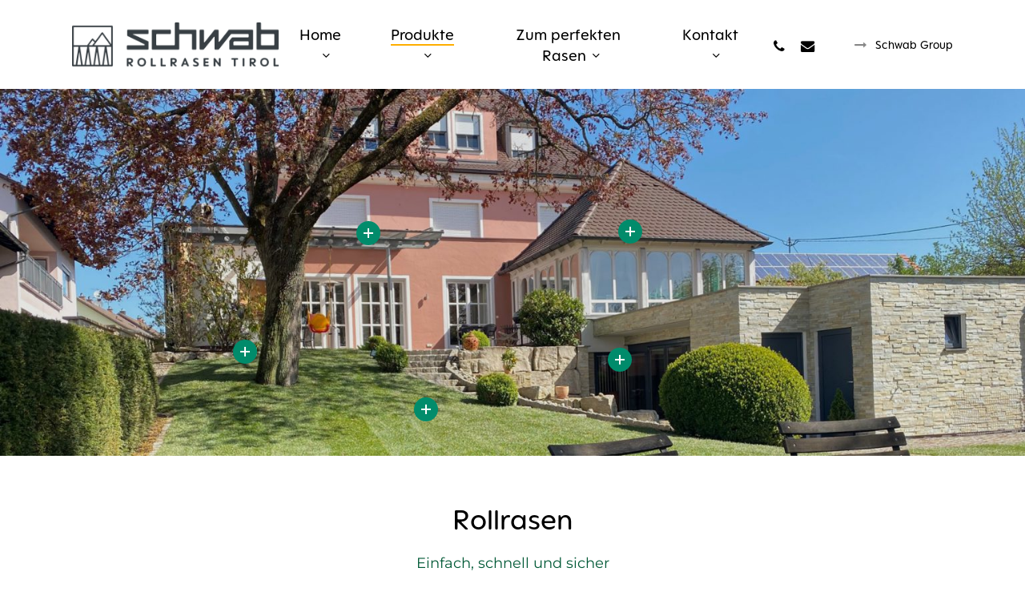

--- FILE ---
content_type: text/css
request_url: https://www.rollrasen.tirol/wp-content/themes/salient-schwab/style.css?ver=17.4.1
body_size: 572
content:
/*
 Theme Name:   Salient Schwab
 Theme URI:    http://example.com/twenty-fifteen-child/
 Description:  Salient Schwab
 Author:       Simon Schwab
 Author URI:   http://example.com
 Template:     salient
 Version:      1.0.1
 License:      GNU General Public License v2 or later
 License URI:  http://www.gnu.org/licenses/gpl-2.0.html
 Tags:         light, dark, two-columns, right-sidebar, responsive-layout, accessibility-ready
 Text Domain:  twentyfifteenchild
*/


@font-face {
    font-family: 'ESPeak Rounded Regular';
    src: url("/wp-content/themes/salient-schwab/fonts/ESPeakRounded-Regular.woff2") format("woff2"),
        url("/wp-content/themes/salient-schwab/fonts/ESPeakRounded-Regular.woff") format("woff"),
        url("/wp-content/themes/salient-schwab/fonts/ESPeakRounded-Regular.ttf") format("truetype");
    font-weight: normal;
    font-style: normal;
}
@font-face {
    font-family: 'ESPeak Rounded Bold';
    src: url("/wp-content/themes/salient-schwab/fonts/ESPeakRounded-Bold.woff2") format("woff2"),
        url("/wp-content/themes/salient-schwab/fonts/ESPeakRounded-Bold.woff") format("woff"),
        url("/wp-content/themes/salient-schwab/fonts/ESPeakRounded-Bold.ttf") format("truetype");
    font-weight: bold;
    font-style: normal;
}
@font-face {
    font-family: 'Montserrat Regular';
    src: url("/wp-content/themes/salient-schwab/fonts/Montserrat-Regular.ttf") format("truetype");
    font-weight: 400;
    font-style: normal;
}
@font-face {
    font-family: 'Montserrat Bold';
    src: url("/wp-content/themes/salient-schwab/fonts/Montserrat-Bold.ttf") format("truetype");
    font-weight: bold;
    font-style: normal;
}
@font-face {
    font-family: 'Montserrat Italic';
    src: url("/wp-content/themes/salient-schwab/fonts/Montserrat-Italic.ttf") format("truetype");
    font-weight: 300;
    font-style: italic;
}
@font-face {
    font-family: 'Montserrat Medium';
    src: url("/wp-content/themes/salient-schwab/fonts/Montserrat-Medium.ttf") format("truetype");
    font-weight: 500;
    font-style: normal;
}
@font-face {
    font-family: 'Montserrat Light';
    src: url("/wp-content/themes/salient-schwab/fonts/Montserrat-Light.ttf") format("truetype");
    font-weight: 300;
    font-style: normal;
}

#RSS-Feed deaktivieren
function fb_disable_feed() {
wp_die( __('Auf dieser Website wird kein RSS-Feed angeboten. Klickt einfach auf unsere <a href="'. get_bloginfo('url') .'">Startseite</a>!') );
}
add_action('do_feed', 'fb_disable_feed', 1);
add_action('do_feed_rss', 'fb_disable_feed', 1);
add_action('do_feed_rss2', 'fb_disable_feed', 1);
add_action('do_feed_atom', 'fb_disable_feed', 1);
add_action('do_feed_rdf', 'fb_disable_feed', 1);
add_action('do_feed_rss2_comments', 'wpb_disable_feed', 1);
add_action('do_feed_atom_comments', 'wpb_disable_feed', 1);
#Ende RSS-Feed deaktivieren